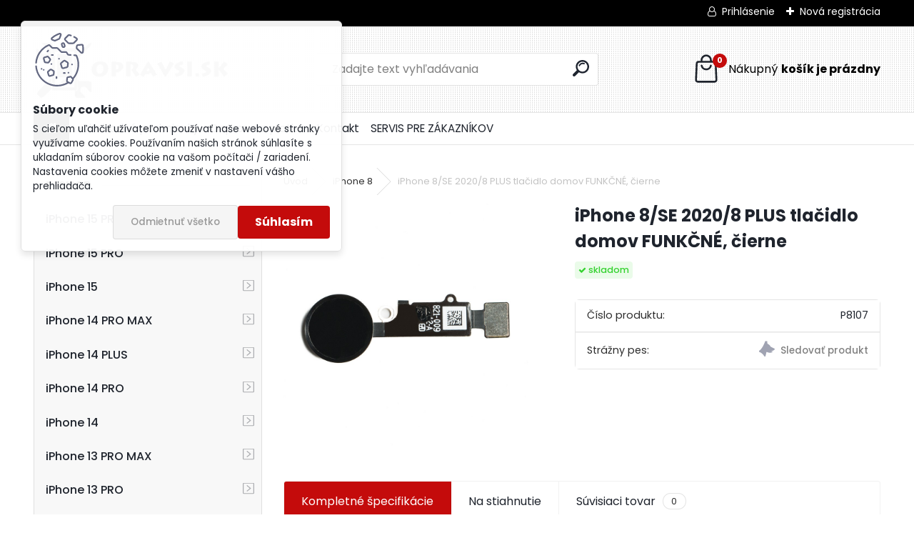

--- FILE ---
content_type: text/html; charset=utf-8
request_url: https://www.google.com/recaptcha/api2/anchor?ar=1&k=6LeO5hwUAAAAAPfnzli4LtoO-lAw1aGCeuQnfRai&co=aHR0cHM6Ly93d3cub3ByYXZzaS5zazo0NDM.&hl=en&v=PoyoqOPhxBO7pBk68S4YbpHZ&size=normal&anchor-ms=20000&execute-ms=30000&cb=ba1671ve81nx
body_size: 49389
content:
<!DOCTYPE HTML><html dir="ltr" lang="en"><head><meta http-equiv="Content-Type" content="text/html; charset=UTF-8">
<meta http-equiv="X-UA-Compatible" content="IE=edge">
<title>reCAPTCHA</title>
<style type="text/css">
/* cyrillic-ext */
@font-face {
  font-family: 'Roboto';
  font-style: normal;
  font-weight: 400;
  font-stretch: 100%;
  src: url(//fonts.gstatic.com/s/roboto/v48/KFO7CnqEu92Fr1ME7kSn66aGLdTylUAMa3GUBHMdazTgWw.woff2) format('woff2');
  unicode-range: U+0460-052F, U+1C80-1C8A, U+20B4, U+2DE0-2DFF, U+A640-A69F, U+FE2E-FE2F;
}
/* cyrillic */
@font-face {
  font-family: 'Roboto';
  font-style: normal;
  font-weight: 400;
  font-stretch: 100%;
  src: url(//fonts.gstatic.com/s/roboto/v48/KFO7CnqEu92Fr1ME7kSn66aGLdTylUAMa3iUBHMdazTgWw.woff2) format('woff2');
  unicode-range: U+0301, U+0400-045F, U+0490-0491, U+04B0-04B1, U+2116;
}
/* greek-ext */
@font-face {
  font-family: 'Roboto';
  font-style: normal;
  font-weight: 400;
  font-stretch: 100%;
  src: url(//fonts.gstatic.com/s/roboto/v48/KFO7CnqEu92Fr1ME7kSn66aGLdTylUAMa3CUBHMdazTgWw.woff2) format('woff2');
  unicode-range: U+1F00-1FFF;
}
/* greek */
@font-face {
  font-family: 'Roboto';
  font-style: normal;
  font-weight: 400;
  font-stretch: 100%;
  src: url(//fonts.gstatic.com/s/roboto/v48/KFO7CnqEu92Fr1ME7kSn66aGLdTylUAMa3-UBHMdazTgWw.woff2) format('woff2');
  unicode-range: U+0370-0377, U+037A-037F, U+0384-038A, U+038C, U+038E-03A1, U+03A3-03FF;
}
/* math */
@font-face {
  font-family: 'Roboto';
  font-style: normal;
  font-weight: 400;
  font-stretch: 100%;
  src: url(//fonts.gstatic.com/s/roboto/v48/KFO7CnqEu92Fr1ME7kSn66aGLdTylUAMawCUBHMdazTgWw.woff2) format('woff2');
  unicode-range: U+0302-0303, U+0305, U+0307-0308, U+0310, U+0312, U+0315, U+031A, U+0326-0327, U+032C, U+032F-0330, U+0332-0333, U+0338, U+033A, U+0346, U+034D, U+0391-03A1, U+03A3-03A9, U+03B1-03C9, U+03D1, U+03D5-03D6, U+03F0-03F1, U+03F4-03F5, U+2016-2017, U+2034-2038, U+203C, U+2040, U+2043, U+2047, U+2050, U+2057, U+205F, U+2070-2071, U+2074-208E, U+2090-209C, U+20D0-20DC, U+20E1, U+20E5-20EF, U+2100-2112, U+2114-2115, U+2117-2121, U+2123-214F, U+2190, U+2192, U+2194-21AE, U+21B0-21E5, U+21F1-21F2, U+21F4-2211, U+2213-2214, U+2216-22FF, U+2308-230B, U+2310, U+2319, U+231C-2321, U+2336-237A, U+237C, U+2395, U+239B-23B7, U+23D0, U+23DC-23E1, U+2474-2475, U+25AF, U+25B3, U+25B7, U+25BD, U+25C1, U+25CA, U+25CC, U+25FB, U+266D-266F, U+27C0-27FF, U+2900-2AFF, U+2B0E-2B11, U+2B30-2B4C, U+2BFE, U+3030, U+FF5B, U+FF5D, U+1D400-1D7FF, U+1EE00-1EEFF;
}
/* symbols */
@font-face {
  font-family: 'Roboto';
  font-style: normal;
  font-weight: 400;
  font-stretch: 100%;
  src: url(//fonts.gstatic.com/s/roboto/v48/KFO7CnqEu92Fr1ME7kSn66aGLdTylUAMaxKUBHMdazTgWw.woff2) format('woff2');
  unicode-range: U+0001-000C, U+000E-001F, U+007F-009F, U+20DD-20E0, U+20E2-20E4, U+2150-218F, U+2190, U+2192, U+2194-2199, U+21AF, U+21E6-21F0, U+21F3, U+2218-2219, U+2299, U+22C4-22C6, U+2300-243F, U+2440-244A, U+2460-24FF, U+25A0-27BF, U+2800-28FF, U+2921-2922, U+2981, U+29BF, U+29EB, U+2B00-2BFF, U+4DC0-4DFF, U+FFF9-FFFB, U+10140-1018E, U+10190-1019C, U+101A0, U+101D0-101FD, U+102E0-102FB, U+10E60-10E7E, U+1D2C0-1D2D3, U+1D2E0-1D37F, U+1F000-1F0FF, U+1F100-1F1AD, U+1F1E6-1F1FF, U+1F30D-1F30F, U+1F315, U+1F31C, U+1F31E, U+1F320-1F32C, U+1F336, U+1F378, U+1F37D, U+1F382, U+1F393-1F39F, U+1F3A7-1F3A8, U+1F3AC-1F3AF, U+1F3C2, U+1F3C4-1F3C6, U+1F3CA-1F3CE, U+1F3D4-1F3E0, U+1F3ED, U+1F3F1-1F3F3, U+1F3F5-1F3F7, U+1F408, U+1F415, U+1F41F, U+1F426, U+1F43F, U+1F441-1F442, U+1F444, U+1F446-1F449, U+1F44C-1F44E, U+1F453, U+1F46A, U+1F47D, U+1F4A3, U+1F4B0, U+1F4B3, U+1F4B9, U+1F4BB, U+1F4BF, U+1F4C8-1F4CB, U+1F4D6, U+1F4DA, U+1F4DF, U+1F4E3-1F4E6, U+1F4EA-1F4ED, U+1F4F7, U+1F4F9-1F4FB, U+1F4FD-1F4FE, U+1F503, U+1F507-1F50B, U+1F50D, U+1F512-1F513, U+1F53E-1F54A, U+1F54F-1F5FA, U+1F610, U+1F650-1F67F, U+1F687, U+1F68D, U+1F691, U+1F694, U+1F698, U+1F6AD, U+1F6B2, U+1F6B9-1F6BA, U+1F6BC, U+1F6C6-1F6CF, U+1F6D3-1F6D7, U+1F6E0-1F6EA, U+1F6F0-1F6F3, U+1F6F7-1F6FC, U+1F700-1F7FF, U+1F800-1F80B, U+1F810-1F847, U+1F850-1F859, U+1F860-1F887, U+1F890-1F8AD, U+1F8B0-1F8BB, U+1F8C0-1F8C1, U+1F900-1F90B, U+1F93B, U+1F946, U+1F984, U+1F996, U+1F9E9, U+1FA00-1FA6F, U+1FA70-1FA7C, U+1FA80-1FA89, U+1FA8F-1FAC6, U+1FACE-1FADC, U+1FADF-1FAE9, U+1FAF0-1FAF8, U+1FB00-1FBFF;
}
/* vietnamese */
@font-face {
  font-family: 'Roboto';
  font-style: normal;
  font-weight: 400;
  font-stretch: 100%;
  src: url(//fonts.gstatic.com/s/roboto/v48/KFO7CnqEu92Fr1ME7kSn66aGLdTylUAMa3OUBHMdazTgWw.woff2) format('woff2');
  unicode-range: U+0102-0103, U+0110-0111, U+0128-0129, U+0168-0169, U+01A0-01A1, U+01AF-01B0, U+0300-0301, U+0303-0304, U+0308-0309, U+0323, U+0329, U+1EA0-1EF9, U+20AB;
}
/* latin-ext */
@font-face {
  font-family: 'Roboto';
  font-style: normal;
  font-weight: 400;
  font-stretch: 100%;
  src: url(//fonts.gstatic.com/s/roboto/v48/KFO7CnqEu92Fr1ME7kSn66aGLdTylUAMa3KUBHMdazTgWw.woff2) format('woff2');
  unicode-range: U+0100-02BA, U+02BD-02C5, U+02C7-02CC, U+02CE-02D7, U+02DD-02FF, U+0304, U+0308, U+0329, U+1D00-1DBF, U+1E00-1E9F, U+1EF2-1EFF, U+2020, U+20A0-20AB, U+20AD-20C0, U+2113, U+2C60-2C7F, U+A720-A7FF;
}
/* latin */
@font-face {
  font-family: 'Roboto';
  font-style: normal;
  font-weight: 400;
  font-stretch: 100%;
  src: url(//fonts.gstatic.com/s/roboto/v48/KFO7CnqEu92Fr1ME7kSn66aGLdTylUAMa3yUBHMdazQ.woff2) format('woff2');
  unicode-range: U+0000-00FF, U+0131, U+0152-0153, U+02BB-02BC, U+02C6, U+02DA, U+02DC, U+0304, U+0308, U+0329, U+2000-206F, U+20AC, U+2122, U+2191, U+2193, U+2212, U+2215, U+FEFF, U+FFFD;
}
/* cyrillic-ext */
@font-face {
  font-family: 'Roboto';
  font-style: normal;
  font-weight: 500;
  font-stretch: 100%;
  src: url(//fonts.gstatic.com/s/roboto/v48/KFO7CnqEu92Fr1ME7kSn66aGLdTylUAMa3GUBHMdazTgWw.woff2) format('woff2');
  unicode-range: U+0460-052F, U+1C80-1C8A, U+20B4, U+2DE0-2DFF, U+A640-A69F, U+FE2E-FE2F;
}
/* cyrillic */
@font-face {
  font-family: 'Roboto';
  font-style: normal;
  font-weight: 500;
  font-stretch: 100%;
  src: url(//fonts.gstatic.com/s/roboto/v48/KFO7CnqEu92Fr1ME7kSn66aGLdTylUAMa3iUBHMdazTgWw.woff2) format('woff2');
  unicode-range: U+0301, U+0400-045F, U+0490-0491, U+04B0-04B1, U+2116;
}
/* greek-ext */
@font-face {
  font-family: 'Roboto';
  font-style: normal;
  font-weight: 500;
  font-stretch: 100%;
  src: url(//fonts.gstatic.com/s/roboto/v48/KFO7CnqEu92Fr1ME7kSn66aGLdTylUAMa3CUBHMdazTgWw.woff2) format('woff2');
  unicode-range: U+1F00-1FFF;
}
/* greek */
@font-face {
  font-family: 'Roboto';
  font-style: normal;
  font-weight: 500;
  font-stretch: 100%;
  src: url(//fonts.gstatic.com/s/roboto/v48/KFO7CnqEu92Fr1ME7kSn66aGLdTylUAMa3-UBHMdazTgWw.woff2) format('woff2');
  unicode-range: U+0370-0377, U+037A-037F, U+0384-038A, U+038C, U+038E-03A1, U+03A3-03FF;
}
/* math */
@font-face {
  font-family: 'Roboto';
  font-style: normal;
  font-weight: 500;
  font-stretch: 100%;
  src: url(//fonts.gstatic.com/s/roboto/v48/KFO7CnqEu92Fr1ME7kSn66aGLdTylUAMawCUBHMdazTgWw.woff2) format('woff2');
  unicode-range: U+0302-0303, U+0305, U+0307-0308, U+0310, U+0312, U+0315, U+031A, U+0326-0327, U+032C, U+032F-0330, U+0332-0333, U+0338, U+033A, U+0346, U+034D, U+0391-03A1, U+03A3-03A9, U+03B1-03C9, U+03D1, U+03D5-03D6, U+03F0-03F1, U+03F4-03F5, U+2016-2017, U+2034-2038, U+203C, U+2040, U+2043, U+2047, U+2050, U+2057, U+205F, U+2070-2071, U+2074-208E, U+2090-209C, U+20D0-20DC, U+20E1, U+20E5-20EF, U+2100-2112, U+2114-2115, U+2117-2121, U+2123-214F, U+2190, U+2192, U+2194-21AE, U+21B0-21E5, U+21F1-21F2, U+21F4-2211, U+2213-2214, U+2216-22FF, U+2308-230B, U+2310, U+2319, U+231C-2321, U+2336-237A, U+237C, U+2395, U+239B-23B7, U+23D0, U+23DC-23E1, U+2474-2475, U+25AF, U+25B3, U+25B7, U+25BD, U+25C1, U+25CA, U+25CC, U+25FB, U+266D-266F, U+27C0-27FF, U+2900-2AFF, U+2B0E-2B11, U+2B30-2B4C, U+2BFE, U+3030, U+FF5B, U+FF5D, U+1D400-1D7FF, U+1EE00-1EEFF;
}
/* symbols */
@font-face {
  font-family: 'Roboto';
  font-style: normal;
  font-weight: 500;
  font-stretch: 100%;
  src: url(//fonts.gstatic.com/s/roboto/v48/KFO7CnqEu92Fr1ME7kSn66aGLdTylUAMaxKUBHMdazTgWw.woff2) format('woff2');
  unicode-range: U+0001-000C, U+000E-001F, U+007F-009F, U+20DD-20E0, U+20E2-20E4, U+2150-218F, U+2190, U+2192, U+2194-2199, U+21AF, U+21E6-21F0, U+21F3, U+2218-2219, U+2299, U+22C4-22C6, U+2300-243F, U+2440-244A, U+2460-24FF, U+25A0-27BF, U+2800-28FF, U+2921-2922, U+2981, U+29BF, U+29EB, U+2B00-2BFF, U+4DC0-4DFF, U+FFF9-FFFB, U+10140-1018E, U+10190-1019C, U+101A0, U+101D0-101FD, U+102E0-102FB, U+10E60-10E7E, U+1D2C0-1D2D3, U+1D2E0-1D37F, U+1F000-1F0FF, U+1F100-1F1AD, U+1F1E6-1F1FF, U+1F30D-1F30F, U+1F315, U+1F31C, U+1F31E, U+1F320-1F32C, U+1F336, U+1F378, U+1F37D, U+1F382, U+1F393-1F39F, U+1F3A7-1F3A8, U+1F3AC-1F3AF, U+1F3C2, U+1F3C4-1F3C6, U+1F3CA-1F3CE, U+1F3D4-1F3E0, U+1F3ED, U+1F3F1-1F3F3, U+1F3F5-1F3F7, U+1F408, U+1F415, U+1F41F, U+1F426, U+1F43F, U+1F441-1F442, U+1F444, U+1F446-1F449, U+1F44C-1F44E, U+1F453, U+1F46A, U+1F47D, U+1F4A3, U+1F4B0, U+1F4B3, U+1F4B9, U+1F4BB, U+1F4BF, U+1F4C8-1F4CB, U+1F4D6, U+1F4DA, U+1F4DF, U+1F4E3-1F4E6, U+1F4EA-1F4ED, U+1F4F7, U+1F4F9-1F4FB, U+1F4FD-1F4FE, U+1F503, U+1F507-1F50B, U+1F50D, U+1F512-1F513, U+1F53E-1F54A, U+1F54F-1F5FA, U+1F610, U+1F650-1F67F, U+1F687, U+1F68D, U+1F691, U+1F694, U+1F698, U+1F6AD, U+1F6B2, U+1F6B9-1F6BA, U+1F6BC, U+1F6C6-1F6CF, U+1F6D3-1F6D7, U+1F6E0-1F6EA, U+1F6F0-1F6F3, U+1F6F7-1F6FC, U+1F700-1F7FF, U+1F800-1F80B, U+1F810-1F847, U+1F850-1F859, U+1F860-1F887, U+1F890-1F8AD, U+1F8B0-1F8BB, U+1F8C0-1F8C1, U+1F900-1F90B, U+1F93B, U+1F946, U+1F984, U+1F996, U+1F9E9, U+1FA00-1FA6F, U+1FA70-1FA7C, U+1FA80-1FA89, U+1FA8F-1FAC6, U+1FACE-1FADC, U+1FADF-1FAE9, U+1FAF0-1FAF8, U+1FB00-1FBFF;
}
/* vietnamese */
@font-face {
  font-family: 'Roboto';
  font-style: normal;
  font-weight: 500;
  font-stretch: 100%;
  src: url(//fonts.gstatic.com/s/roboto/v48/KFO7CnqEu92Fr1ME7kSn66aGLdTylUAMa3OUBHMdazTgWw.woff2) format('woff2');
  unicode-range: U+0102-0103, U+0110-0111, U+0128-0129, U+0168-0169, U+01A0-01A1, U+01AF-01B0, U+0300-0301, U+0303-0304, U+0308-0309, U+0323, U+0329, U+1EA0-1EF9, U+20AB;
}
/* latin-ext */
@font-face {
  font-family: 'Roboto';
  font-style: normal;
  font-weight: 500;
  font-stretch: 100%;
  src: url(//fonts.gstatic.com/s/roboto/v48/KFO7CnqEu92Fr1ME7kSn66aGLdTylUAMa3KUBHMdazTgWw.woff2) format('woff2');
  unicode-range: U+0100-02BA, U+02BD-02C5, U+02C7-02CC, U+02CE-02D7, U+02DD-02FF, U+0304, U+0308, U+0329, U+1D00-1DBF, U+1E00-1E9F, U+1EF2-1EFF, U+2020, U+20A0-20AB, U+20AD-20C0, U+2113, U+2C60-2C7F, U+A720-A7FF;
}
/* latin */
@font-face {
  font-family: 'Roboto';
  font-style: normal;
  font-weight: 500;
  font-stretch: 100%;
  src: url(//fonts.gstatic.com/s/roboto/v48/KFO7CnqEu92Fr1ME7kSn66aGLdTylUAMa3yUBHMdazQ.woff2) format('woff2');
  unicode-range: U+0000-00FF, U+0131, U+0152-0153, U+02BB-02BC, U+02C6, U+02DA, U+02DC, U+0304, U+0308, U+0329, U+2000-206F, U+20AC, U+2122, U+2191, U+2193, U+2212, U+2215, U+FEFF, U+FFFD;
}
/* cyrillic-ext */
@font-face {
  font-family: 'Roboto';
  font-style: normal;
  font-weight: 900;
  font-stretch: 100%;
  src: url(//fonts.gstatic.com/s/roboto/v48/KFO7CnqEu92Fr1ME7kSn66aGLdTylUAMa3GUBHMdazTgWw.woff2) format('woff2');
  unicode-range: U+0460-052F, U+1C80-1C8A, U+20B4, U+2DE0-2DFF, U+A640-A69F, U+FE2E-FE2F;
}
/* cyrillic */
@font-face {
  font-family: 'Roboto';
  font-style: normal;
  font-weight: 900;
  font-stretch: 100%;
  src: url(//fonts.gstatic.com/s/roboto/v48/KFO7CnqEu92Fr1ME7kSn66aGLdTylUAMa3iUBHMdazTgWw.woff2) format('woff2');
  unicode-range: U+0301, U+0400-045F, U+0490-0491, U+04B0-04B1, U+2116;
}
/* greek-ext */
@font-face {
  font-family: 'Roboto';
  font-style: normal;
  font-weight: 900;
  font-stretch: 100%;
  src: url(//fonts.gstatic.com/s/roboto/v48/KFO7CnqEu92Fr1ME7kSn66aGLdTylUAMa3CUBHMdazTgWw.woff2) format('woff2');
  unicode-range: U+1F00-1FFF;
}
/* greek */
@font-face {
  font-family: 'Roboto';
  font-style: normal;
  font-weight: 900;
  font-stretch: 100%;
  src: url(//fonts.gstatic.com/s/roboto/v48/KFO7CnqEu92Fr1ME7kSn66aGLdTylUAMa3-UBHMdazTgWw.woff2) format('woff2');
  unicode-range: U+0370-0377, U+037A-037F, U+0384-038A, U+038C, U+038E-03A1, U+03A3-03FF;
}
/* math */
@font-face {
  font-family: 'Roboto';
  font-style: normal;
  font-weight: 900;
  font-stretch: 100%;
  src: url(//fonts.gstatic.com/s/roboto/v48/KFO7CnqEu92Fr1ME7kSn66aGLdTylUAMawCUBHMdazTgWw.woff2) format('woff2');
  unicode-range: U+0302-0303, U+0305, U+0307-0308, U+0310, U+0312, U+0315, U+031A, U+0326-0327, U+032C, U+032F-0330, U+0332-0333, U+0338, U+033A, U+0346, U+034D, U+0391-03A1, U+03A3-03A9, U+03B1-03C9, U+03D1, U+03D5-03D6, U+03F0-03F1, U+03F4-03F5, U+2016-2017, U+2034-2038, U+203C, U+2040, U+2043, U+2047, U+2050, U+2057, U+205F, U+2070-2071, U+2074-208E, U+2090-209C, U+20D0-20DC, U+20E1, U+20E5-20EF, U+2100-2112, U+2114-2115, U+2117-2121, U+2123-214F, U+2190, U+2192, U+2194-21AE, U+21B0-21E5, U+21F1-21F2, U+21F4-2211, U+2213-2214, U+2216-22FF, U+2308-230B, U+2310, U+2319, U+231C-2321, U+2336-237A, U+237C, U+2395, U+239B-23B7, U+23D0, U+23DC-23E1, U+2474-2475, U+25AF, U+25B3, U+25B7, U+25BD, U+25C1, U+25CA, U+25CC, U+25FB, U+266D-266F, U+27C0-27FF, U+2900-2AFF, U+2B0E-2B11, U+2B30-2B4C, U+2BFE, U+3030, U+FF5B, U+FF5D, U+1D400-1D7FF, U+1EE00-1EEFF;
}
/* symbols */
@font-face {
  font-family: 'Roboto';
  font-style: normal;
  font-weight: 900;
  font-stretch: 100%;
  src: url(//fonts.gstatic.com/s/roboto/v48/KFO7CnqEu92Fr1ME7kSn66aGLdTylUAMaxKUBHMdazTgWw.woff2) format('woff2');
  unicode-range: U+0001-000C, U+000E-001F, U+007F-009F, U+20DD-20E0, U+20E2-20E4, U+2150-218F, U+2190, U+2192, U+2194-2199, U+21AF, U+21E6-21F0, U+21F3, U+2218-2219, U+2299, U+22C4-22C6, U+2300-243F, U+2440-244A, U+2460-24FF, U+25A0-27BF, U+2800-28FF, U+2921-2922, U+2981, U+29BF, U+29EB, U+2B00-2BFF, U+4DC0-4DFF, U+FFF9-FFFB, U+10140-1018E, U+10190-1019C, U+101A0, U+101D0-101FD, U+102E0-102FB, U+10E60-10E7E, U+1D2C0-1D2D3, U+1D2E0-1D37F, U+1F000-1F0FF, U+1F100-1F1AD, U+1F1E6-1F1FF, U+1F30D-1F30F, U+1F315, U+1F31C, U+1F31E, U+1F320-1F32C, U+1F336, U+1F378, U+1F37D, U+1F382, U+1F393-1F39F, U+1F3A7-1F3A8, U+1F3AC-1F3AF, U+1F3C2, U+1F3C4-1F3C6, U+1F3CA-1F3CE, U+1F3D4-1F3E0, U+1F3ED, U+1F3F1-1F3F3, U+1F3F5-1F3F7, U+1F408, U+1F415, U+1F41F, U+1F426, U+1F43F, U+1F441-1F442, U+1F444, U+1F446-1F449, U+1F44C-1F44E, U+1F453, U+1F46A, U+1F47D, U+1F4A3, U+1F4B0, U+1F4B3, U+1F4B9, U+1F4BB, U+1F4BF, U+1F4C8-1F4CB, U+1F4D6, U+1F4DA, U+1F4DF, U+1F4E3-1F4E6, U+1F4EA-1F4ED, U+1F4F7, U+1F4F9-1F4FB, U+1F4FD-1F4FE, U+1F503, U+1F507-1F50B, U+1F50D, U+1F512-1F513, U+1F53E-1F54A, U+1F54F-1F5FA, U+1F610, U+1F650-1F67F, U+1F687, U+1F68D, U+1F691, U+1F694, U+1F698, U+1F6AD, U+1F6B2, U+1F6B9-1F6BA, U+1F6BC, U+1F6C6-1F6CF, U+1F6D3-1F6D7, U+1F6E0-1F6EA, U+1F6F0-1F6F3, U+1F6F7-1F6FC, U+1F700-1F7FF, U+1F800-1F80B, U+1F810-1F847, U+1F850-1F859, U+1F860-1F887, U+1F890-1F8AD, U+1F8B0-1F8BB, U+1F8C0-1F8C1, U+1F900-1F90B, U+1F93B, U+1F946, U+1F984, U+1F996, U+1F9E9, U+1FA00-1FA6F, U+1FA70-1FA7C, U+1FA80-1FA89, U+1FA8F-1FAC6, U+1FACE-1FADC, U+1FADF-1FAE9, U+1FAF0-1FAF8, U+1FB00-1FBFF;
}
/* vietnamese */
@font-face {
  font-family: 'Roboto';
  font-style: normal;
  font-weight: 900;
  font-stretch: 100%;
  src: url(//fonts.gstatic.com/s/roboto/v48/KFO7CnqEu92Fr1ME7kSn66aGLdTylUAMa3OUBHMdazTgWw.woff2) format('woff2');
  unicode-range: U+0102-0103, U+0110-0111, U+0128-0129, U+0168-0169, U+01A0-01A1, U+01AF-01B0, U+0300-0301, U+0303-0304, U+0308-0309, U+0323, U+0329, U+1EA0-1EF9, U+20AB;
}
/* latin-ext */
@font-face {
  font-family: 'Roboto';
  font-style: normal;
  font-weight: 900;
  font-stretch: 100%;
  src: url(//fonts.gstatic.com/s/roboto/v48/KFO7CnqEu92Fr1ME7kSn66aGLdTylUAMa3KUBHMdazTgWw.woff2) format('woff2');
  unicode-range: U+0100-02BA, U+02BD-02C5, U+02C7-02CC, U+02CE-02D7, U+02DD-02FF, U+0304, U+0308, U+0329, U+1D00-1DBF, U+1E00-1E9F, U+1EF2-1EFF, U+2020, U+20A0-20AB, U+20AD-20C0, U+2113, U+2C60-2C7F, U+A720-A7FF;
}
/* latin */
@font-face {
  font-family: 'Roboto';
  font-style: normal;
  font-weight: 900;
  font-stretch: 100%;
  src: url(//fonts.gstatic.com/s/roboto/v48/KFO7CnqEu92Fr1ME7kSn66aGLdTylUAMa3yUBHMdazQ.woff2) format('woff2');
  unicode-range: U+0000-00FF, U+0131, U+0152-0153, U+02BB-02BC, U+02C6, U+02DA, U+02DC, U+0304, U+0308, U+0329, U+2000-206F, U+20AC, U+2122, U+2191, U+2193, U+2212, U+2215, U+FEFF, U+FFFD;
}

</style>
<link rel="stylesheet" type="text/css" href="https://www.gstatic.com/recaptcha/releases/PoyoqOPhxBO7pBk68S4YbpHZ/styles__ltr.css">
<script nonce="Ydk8qvvYYa4kea3BgprA0w" type="text/javascript">window['__recaptcha_api'] = 'https://www.google.com/recaptcha/api2/';</script>
<script type="text/javascript" src="https://www.gstatic.com/recaptcha/releases/PoyoqOPhxBO7pBk68S4YbpHZ/recaptcha__en.js" nonce="Ydk8qvvYYa4kea3BgprA0w">
      
    </script></head>
<body><div id="rc-anchor-alert" class="rc-anchor-alert"></div>
<input type="hidden" id="recaptcha-token" value="[base64]">
<script type="text/javascript" nonce="Ydk8qvvYYa4kea3BgprA0w">
      recaptcha.anchor.Main.init("[\x22ainput\x22,[\x22bgdata\x22,\x22\x22,\[base64]/[base64]/[base64]/[base64]/cjw8ejpyPj4+eil9Y2F0Y2gobCl7dGhyb3cgbDt9fSxIPWZ1bmN0aW9uKHcsdCx6KXtpZih3PT0xOTR8fHc9PTIwOCl0LnZbd10/dC52W3ddLmNvbmNhdCh6KTp0LnZbd109b2Yoeix0KTtlbHNle2lmKHQuYkImJnchPTMxNylyZXR1cm47dz09NjZ8fHc9PTEyMnx8dz09NDcwfHx3PT00NHx8dz09NDE2fHx3PT0zOTd8fHc9PTQyMXx8dz09Njh8fHc9PTcwfHx3PT0xODQ/[base64]/[base64]/[base64]/bmV3IGRbVl0oSlswXSk6cD09Mj9uZXcgZFtWXShKWzBdLEpbMV0pOnA9PTM/bmV3IGRbVl0oSlswXSxKWzFdLEpbMl0pOnA9PTQ/[base64]/[base64]/[base64]/[base64]\x22,\[base64]\x22,\[base64]/FcOCGV7CpH7DmVQXGMKXDhsdw7tuLitbFsObwpXCtcKFb8Kqw5vDt3AEwqQYwojClhnDgsOEwppiwqvDnwzDgxDDrFl8Q8OwP0rCrQ7Djz/CjsO0w7ghw4DCtcOWOhvDriVMw7NCS8KVLWLDuz0rRXTDm8KTZ0xQwoFSw4tzwqUfwpVkS8KSFMOMw4gdwpQqLMKvbMOVwpA/w6HDt191wpxdwpvDicKkw7DCrDt7w4DCrcOJPcKSw5nCt8OJw6YdSik9MsOFUsOvEh0TwoQ9J8O0wqHDvDsqCTDCs8K4wqBYJMKkclLDkcKKHH5ewqx7w6HDtFTChmxkFhrCscKKNcKKwqYGdARCCx4uUMKqw7lbGsOhLcKJYxZaw77DqMK/wrYIP3TCrh/[base64]/CnD7CvsKuKxbDuzPDs31yw4/DgQkAwpkvw4zDqWfDs19WRFPCqEgOwpTDimnDu8OGe2rDiXRIwr5sKUnClMKgw65dw5DCmBYgOj8Jwok/e8ONEVvCnsO2w7I4dsKAFMKEw78ewrptwrdew6bCvsK5TjfCqSTCo8OuTMKMw78fw6TCksOFw7vDpxjChVLDpy0uOcKHwo4lwo4iw6dCcMOnc8O4wp/DtsObQh/CtF/Di8Opw5HCgmbCocKewoJFwqVhwoshwotqScOBU0TCmMOta35tNMK1w5hif1Mcw5EwwqLDlm9de8O3wrw7w5d6N8ORVcKGwqnDgsK0Vn/CpyzCpV7DhcOoEsKQwoETGh7CshTCr8OVwobCpsKAw4zCrn7ClMO2wp3Dg8OFwoLCq8OoPcKZYEAeDCPCpcOiw6/DrRJDSgxSPcOCPRQwwovDhzLDp8OmwpjDp8OZw7zDvhPDqgEQw7XCvjLDl0sow7rCjMKKQ8Ktw4LDmcOiw5EOwoVSw4HCi0kFw4lCw4d3e8KRwrLDpMOIKMK+wrPCtwnCscKswq/CmMK/[base64]/CrAPDusKwDjXCtMKvwpzCucKsfcOUw43DlcODw4vCuWbDkGocwpDCkMKGwrs3w7JmwrDCjMKKw4wMZcO3GcOef8KSw7PDvVUOTGsAw6nCmTB+wpfCt8Oww75OGcOXw7N3w6vCisK4woJ8wqIrGAdBHsK/w593wpNTdH/Dq8KrDDUHw5E3JUbCj8O3wo1NfMOdwrbDm2gPwqVaw5/CvmXDiE1Iw67DohsULkhTMzYyUMK2woY0wq4accOaw7UkwqpHfybCj8KBw4V3w7RCIcOew6/[base64]/CgsK/wr3CssO+ESjDmcOIwpRIwpNvwrE7woUkYcOTRcOCw4sxw6kkOh/CqjvCtMKtasOPaFUgwpQTbMKvcRnCqBwuQ8OBBcKbVcKpT8OFw5/CsMOvwrPCjMK4DMOfa8KOw6/[base64]/ChQXCuA3DkD5cwr8cw7YJwp/DvsKJw7PCm8OQLn/Dm8Ocf2spw45fwrB1wqx9w48zGFh3w63DoMOiw43CncK7wplLSWRZwqZmV1DClcOTwqnCgMKiwqwrw4A+OXpyDhF1bXRHw6BlwrPCv8KwwqPCiizDrMKWw43DlV9jw7hRw6Vbw7vDrQ7DhMKhw4/CusODw4LCsS8qZcKcesKjwoNZQcKxwpPDhcOtE8OFcsKxwo/Cr1Mlw7l6w6/DucKqDMOXOkzCrcO/wpd2w53DlMOaw5/DkkU2w5jDvMOFw6YMwoPCmVZHwq5+LcOcwozDtcK3AT7DqsOowqBGS8OdasOVwqHDqVLClR5hwofDuGhaw5hdLcKqwoo2NsKUR8OrDW1uw6xVZcOmesKSGMK6VsKifsKgRANhwpxkwqLCr8O+w6/CncOIDcOsX8KCZcK8woPDqygeMMK2HsKsG8KMwowww4vDh1LCrRZ2wqtZfnfDrnhedkXChcK8w5Y/wroUPMOtQ8K5w63ChcK3EGzCssOfVMOdcgcbU8OJR2ZSQMO2w44pw6HDgBjDtwbDvA1PGEIoScOewo3DscKYUVzDpsKCFMOAG8OZwozDm1IPTSx2wr3DrsOzwq9+w4bDvk7CkwjDpHk+wrTCsn3Dsx7Ch1siw7QPKVlmwq/[base64]/DrMKgw4LCrUDDszcqwqrDhAnDrgo+GnJVXEgAwrt8S8Ocwr9Xwr80wpXDiRrCtCxwW3RFw53Ci8KIKS98w5nDnsKtw7HDuMO0MR3DqMKFE3LDvSzDnEnCqcOCw5/DrnB8wrwZD09oHsOBKWjDg1wFaWvDnsKawrvDkcK/djvDnMOAw6kGJMKYw6PDhsOlw7zCscKWdcO7woxaw4Y7woDCvMKWwpDDp8OGwq3DtsKCwrvCv15GKTvCksOaZMKoJ29Hwp1mwqPCvMK5w57DhRDCpcKFwo/[base64]/DsxRPw7xtNnvCsQXCmMK7LXJ8w7koZ8KvwoQyRcKRw5NOOFPCuUHCvB5mwpXCrMKmw6oAw55zNgPDqcOew5rDgxI3wonCsBDDkcO1A0Rdw4ZsL8OOw65WVMOPacKwfcKgwq/[base64]/[base64]/ChlvCjMOJw7MywpRRL8O5OwvCnB1ywpLDn8OkwovCjnPDgGFHK8KER8KCJsK/esKeBUfCsCIrAh8oVk3Dli14woLDjsOpRsOlw7MPe8OjM8KpFsK9cXRsXRx4LAfDglchwpxtw4nDrl92ccKewpPDkcOLHMK7w4p1WBI3G8K4wrTCqxrDoW3Cq8OXe1Fhwr4TwoRHSsKzMBLDlcOSw6zCsQzCv2JYw4PDj1vDpR/Cngdpwo/DqMO6woklw6tPTcOSLyDCl8KMBMKrwrnDuhlawq/CusKcAxk+XMOjGDcKacKHZDbDu8KDw7HCr2NKZUkiwoDCq8Kaw5Fqwp7CnUzCszk8wq7CnlUTwoYEF2YOamvDkMKpw7/Dq8Otw7RuHXLCsQNMw4p0FsK2MMKzw5bCm1cuairDj3jCpVw/w5wZw77DnQ5+VUVRKsKLw5NEw5VGwqkaw5TDnzvDpyXCpcKRwonDmjkNTcK/wrXDvxl+bMOIw6bDjMK7w7TDikfCnEl8eMOoDcK1FcOTw5/[base64]/w4Y9OxHCp0wkwqU6w7jDtcKYH1XCl0PDt8OeFMK/YsOxwr4aWMOSPsK0dlbDvSdwB8O3wrzCuQc9w43Dm8O0eMKlXsKYL35Tw44uw45zw5MnGSMeWHbClgLCqcOHLQYww5TClMOOwqDCnRBXw74kwojDshTDoDwKwo/CqMOoIMOcEcKIw7RqOcK3wrA1wp/Ch8K0cDRIYcKwBMOkw5fDk142w5M/wprDrmrChndEUcK1w5RgwpswI1vDocO8cmrDoXZwPMKcDlzDgWfCuVHDnxZkFsKpBMKHw7PDsMKWw5PDgMKVG8Kgw5XCjh7Dim/DmnYmwqx9wpNGw4t2PcOUw4DDkMOIX8Kawo7CrBXDo8KPXcOuwpbCgMOTw5DCh8Kaw6cIwosPw5xlZivCnDTDtl8nfcOWWsKqW8KBw57ChxxIw4YKUE/Dkkdcw69EUx/CncKow53Dl8K8wpHDtTVvw5/CrMOBPsOGwo52w4Yxa8KFw7dxIMKywqPDpFjDjMK1w5DCmDwFPcKSwqRjNDLDksK1IEbDosO9Ml9tX37DhV/CnHRow7cjdsOaYcOrw7LDisKfJ3fCp8KawrfDosOhw590w4YGasK3wp7Dh8K/[base64]/TcK6OSomZVhbfMOjf8Ofw79fw5fDgcKIwrHCusKRw57CpnZUVyQ8AxtVdxo/w4XCj8KCP8O1dDjCtUvDsMOYw7XDkEnDu8K9wqF1Dl/DqCFvwoN0LMO7w7kowoV4Y3LDjMKDB8OzwotlWBghw6LCg8OPOC7CksO1w7/DhQnDg8KZGS5Tw7dgw78wVMKSwrJVQnDCgzhCwqoyb8OcJnzCvTXDtxXCjwEZCsKsNcOQLMKvIcKHNsKbw4hVFCxdEwfCjsO4SCvDsMK1w7nDoS/[base64]/[base64]/CtcKlOcONLkJyLMKXYsOFwpLDqCHCtsOeKMKACxDCpcKLwoLDqMOuLBDCqcOqfsKxwoRDwqrCqsOMwpTCo8OKYnDCmkXCvcKEw7c9wqjCoMKqGBAKC29iwqnCoAhmEDXComUtwr/Ds8Kcw58aT8O1w6BYw5B3wpsYRwTCjMKrwpZWU8KTwpEOfcKfw7hPwq7CiApKEMKowoHCsMOzw7BZwqvDoTbDmnlbVAk5dRbCu8KDwpQZfEg/w6vClMKyw67CoULCrcOwBF0CwrXDnUQSGsKuwoDDpcOuXcODKsOBwqvDkldVPXbDkBvDrsOKw6bDllzCscOUKDnCjsKuwog/RVHCtnHDpSHDqzfDpQ17w6zDn05bbx85YMKsRjY0dQDCrMKgb3kkQMOsUsOLwosCw6RhSsKaIFs6wq7Dt8KBChHDqcK+ccKxw7J/[base64]/DjEDDlG/DhWrCkwnDgEXDgzsoXUbDhzkGZQxxGsKHXx7DhcO5wrjDpMKcwrBtwp4zwq3DpkvCpz5uUMKDKw4EdQDCjsO6AB/[base64]/CoMKeDxh6ccOhScKKQcOtwojClcOXwo4sXMOwC8KXw4AbOhDCiMKaSQHDqQJtw6Eow4pvPkHCrHVXwrAVZz3CsjvCgsODwrABw6V+D8KkIMKUd8OPa8OcwojDgcK7w5nCs0Aow4EGChlkdydGG8OUa8OeMMOTesO2YRgqwrYdwpPCjMK/BsKnVsKTwoIAPMOZwrAvw6vCqMOcw7p6wrYVwqTDrR0/YQvDusOOX8KQwrPDvMKNGcK6esOtDUrDqMK5w5/CgBRmwqjDmsKpE8Oqw5w2CsOewoHCvHJaAgJOw7U1ED3DpQU/w4zCisO8w4M0woHDqcKTwrLCpsKiOlbCplHCljnDq8Ksw5doSMK4BcK9wrFnYBrDm1nCo2AUwohfFxTCsMKIw6bDlTsDBhNDwoljwop8woIgFGTDoFrDlUZswrRYw6Unwoldw4jDqyTDjMK9w6DDjcOwK2Ngw6/CgB/Dl8OVwr3CrhrCmEo1Z3lPw7fCrTTDnBxIAMOZUcORw5sfGsOKwpnCsMKSM8OUAAlnEQpfTMK6NMOKwqlZPx7CtcKrwqlxLDInwp0qTRPDk0jCk2tmw7vDiMKkTyDChxwHZcODBcOSw6XDuAMaw7tpw4DCkx1LBcO4wqnCq8OTwozDhsKZwod9eMKfwqIZwo/DlRIlUmV7V8K/[base64]/DlsOawqrDh8O/w6/CrMK7CMOPw4jDhRzCvcONwp80ecKOB1Jrwr7CusKsw5vCoiDDqGQUw5XDoUwXw5Z6w73DmcOCawnCgsOrwo1VwpXCo1YEezrCqWzCs8KDwqzCvcKnNMKbw6NIMMKaw7bCk8OQfQ3DhHHCu2gQwr/CgQ7CpsKDJy1NBWLCkMOAZMKjfgrCviPCvMOJwrNPwqXCiyvDlmZvw43Dh2TCmBzDh8OPdsKzwr7Dmx04OmvDokMpBsORRsOsTwhzDDrCoGNHRmDCoQEkw4JcwoXCg8OeScOdw4PCtsOFw4/DoVp4IcKAfkXCkQQzw6TCjcKaSl0CdcKew6I+w6AYLy/DgsKQQsKtUBzCjELDsMKAwodINlQcAQ4ww5Vcw7ttwoPDn8OYwp7DiwjCiyd1aMKCw6AGAgPCmsOCwoZXe3RzwpY2XsKbdAbCmQwfw5/DlinDom8ZJzIvHB7Ctw9ywpnCq8K0LT5WAMKywpxKWsKUw6LDuU4bJDIsfsOIMcKYwrnDocKUwpEiw6jCnw7CucKfw4g4w7FcwrEaGD/CqGAKw5vDrXTDicKGfcKCwqkBwpLCncKxbsOQSMKAwq8/[base64]/LsK+wqp0w67CqcK2w5zCmmzCjEo5ChMOPnJZDMKrOQYiw5fCrcKdUCkTHcKrHwJdw7bDqsOgwqE2w6jCv1HCqznCn8KkQT/DpGl6FFZRel4Pw5RXw4nDqnTDusOYwr3CvAwJwqTCmBwRw57Cl3YDDi3CpVPDhsKiw7snw73CscOpw7HDs8KWw65ycBIQOsKDHyc0w4/Cm8KRM8KTJMORAcKUw6PCozM+I8O9UMOlwqhjw6bDoBzDrUjDkMO/[base64]/CvFIDegHCucKJw6jDgsOocgzDn33Cv1nDpC7Dg8KMXMO/V8OZwpgREsKCw74jdcO3wrFsW8O5w7YzIi90LznCjMORTi/[base64]/[base64]/DkwUTwpvDq8KmUQPDi8O2A8OSJSEpPVnCunJqwprDmcODWsO/[base64]/[base64]/[base64]/CscOHZsKBc8KpGkUWw4pqwqMFI8Oow5/[base64]/[base64]/CusO9w64OesOzw4nDnwfClj5hwqAuwoQkRsKgU8OXIxvDrQNpLMO/w4rDocKlw7TDr8OYw5bDjzLCtTzCgMKjwq3CpsKBw7TChzPDmMKeN8K5Q1LDrMOZwqLDmsO8w7fCusO4wr0/bsKSw6h+TRV3wocvwrkYOsKqwpHCqnfDkcK9wpfDjMO/P2Rlwo02woTCtMKRwoMyMsKYBXrDs8Onw6HCocOjw53DkxPDoAfCpsOGwpLDqsONwqcPwqpbNcOLwrInwrd/R8OxwoUWBcK0w4Z6a8Kfwoh7w6dxw5bCkQXDtg3CkGrCq8O5acKZw45mwq3Ds8O/[base64]/Dj07DljtHw4fDnRwpGcKJeEPDkzfDosKFw4MiFjVKw5AnJcOQUsONBGQQayfCkD3CqsOVGsO+DMONWVvCpcKdT8OkZmvCuwrCl8KUBsOewpjDqD1OZh8pwpDDs8Khw4vDjsOqw6PCnMKkQzRtwqDDii/DkcOzwpYDU2LCj8OiYhp/wpHDksK4w6okw5LDqhUEw4oAwodFa0HDqDUbwrbDvMOfB8K4w6BqOhNCFzfDiMKDN3nCosOvHnxHwqbCjSNDw5vCm8KRTsOOw5/CpcOUXEwAE8OEw6wYZMOSSHklMsOMw6DDksOCw6rCtsK/MMKdwpsjJsK/wpXCpErDqsOkeDfDthgDwoNHwqXDtsOGwo9lEmnDpsKEA00oYV5ZwqTCmUttw6DDsMKiWMO6SGpdw6ZFAMKjw6/DicOYwp/CosK6Q3x4WxxhKiQAw6PDiQRxWMOzw4Mwwp95Z8KFOsKvZ8K6w4DDm8O5DMKxwqfClcKWw4wow78zw5Y+bsKTQDYwwrPCisKXw7HCh8OswoLCokPDvCrCg8OSw6BVw4nCs8OZaMO5wrYmb8KAw6LCmjhlCMO9wpRxw70/w4nDlcKZwo1YI8KvCcKwwq3DlwXCrDTDsCFDVS4UGHbCksKZHsOtNXdEMkLDqA19Ng80w48ALHzDhio4ICfCtAFvwp9swq4vPMOuQ8Oxwo7Dh8KoccOiw50DFXUWXcKewqnDq8OvwqdCwpcyw5zDs8KiYMOEwoFGacKmwqAfw5/Cj8Oww6oTLcK0KMKgecOfw7gAw5E1w5plw4/DlHcdw7jDucOcw6p5KcKODDnCscK0cyfCjnzDucO9woHDoAkEw6/Cg8O5Y8OtfMO4woQvAVNRw6vDlsOpw4lKcEXDtMOWwpjCiFkqw6LDh8ONSl7DkMOfDCjCkcO3KTTCkVYEwrTCmGDDnHd0w6dgaMKJAG9ZwqPCpsKhw4DCr8KUw4HCr05EKMKkw7vCq8KTcWh5w4PDtSR2w6/DoGd2w5jDksOqAk3DuU/Ct8OKA09LwpXCqsOXw45wwozDmMKPwrVQw6fCk8KaJGJYdDJxG8K6w53DhU4ew5o/P3rDrcKgZMOcHMOXdQR1wrfDsAF4wpzClDDDoMOOwq9qecOxw7kkOMOnVcOMw4knw5nCkcKTdDXDlcKHw5HDqMKBw6vCncKFdwU3w4YiflXDuMKXwpPChsOlwpXCgsO+w5bCiibCmkZRwpDDvcKjBgBLcyXDlgN/woHDg8KxwoTDsWrCusK7w5J3w53CicK2w4dHU8Oswr3Cjx/DuDfDjmpacR3CqGpiaig/wpp4c8O0eBgKek/DuMKbw4RUw49GwovDq1nDvjvDtMKHw6XCm8KPwqIRDsOKZMO7CGZZEsOlw6HCpSEVbg/Ci8OZBF/[base64]/w6Ufw4wwGhZLWB0PC8KENcO/w6nDosKbwpzDqFbDmcOhM8KfLcKHGsKzwpHDj8KLw5TCmzDCkRgcNUldS1/DgcKaYMOfLMKRCsKTwpYgCntcSEfCsxnCjXZYwp3Dn21gfMOQw6HDo8KpwpBBw7VywqLDhcOOwrvDn8OjDsKLw43DusOWwrIjRi7CkMK0w5XCicOBbkzCr8OHwobDmsOffizDrxl/wqFJAsO/wpvDtS0Yw7x8VcK/aSE/H29cwoXCh0QlEMKUc8K/HjMbQ1sSPMONw4TCgcKZX8KXI2hFN2TCvgwdcznCi8KGw5LCl1bDkyLDv8OcwrDCuz3CnxzCvMKSS8K1MMKjwonCqsOmGsKXZ8OdwoXCkizCnE/DgVksw4zCrsOtLS9cwq3DlkFKw58iw6dCw7ZuEmEZw7RWw6lpDhdiUVjDmVvDhMOJfiJrwrpbSQfCukAJWsKkEsO3w4/CqGjCkMOjwqzDhcOXe8OkYh3CpTBtw5XDqlXDpcO0w6oOwofDmcKlI0DDnxcpw4jDjQxlOjnDq8OmwqEowp3DhxZiJMKbw4JKwrfDicKEw4/DsXgCw6/CrMOjwpJXw6EHMcOSw7/Cr8KGCsOSDMKrwqvCosKkw5Nvw6PCkcKjw4FjJsKUY8OHdsOfwqvCoR3CrMOzcH/Dig7Ctw8JwobCjMO3BsOHwq5gwo4WYwU3w4sYG8Kaw5UTIWFzwp83wqLDjkjCjMKZOWIfw4DCujVqPMOhwqDDssOpwr3CunzCssKMQzJlwqjDvnFxHsOwwoFdwo/[base64]/Dtm9+PznDosOYw7HCi8OWHMOZw6jClSIuw51GYVAsLXLDv8Ood8Kgw5lbw7bCqD/DkWbDimNVfsObancjNgB8VcKtBsO8w57DvxzChcKRw5ZGwonDgCLDpsObQsKRLsOOKFJzfn4mwqA3Yk/DtMKwTkg1w4vDqiJKR8OoIFDDiQvDmVkGDMOWFR/Dt8OJwp7Co1cQwrTDgBVRY8OML38eXkDCg8KDwrAXdT7DtsKrw6/[base64]/woowVsOhw6bClG/Dq8OLd8O/woLCkSFzMjfDvMOswqrCi0TDuUsEw71lO3HCgMOjwowSEMOxIMKTX0NRw6PDmV4fw4RiZVHDscOcBHRkwpFRw5rCk8KIw5EfwprCtcOEVMKEw7kRfjdyFwtpSsOHMcOHwpQbwrMuw6RNIsOfMzRiJhA0w7nDuhzDnMOhVQ8nckUkw5PChm1dY2ZlMH/Ck3jCsjBoXFIJwqnDtF3CuhFse38Sd1A1HMKew5UwZlTCmsKGwpQDwpggW8OHO8KNFTlIBsODwrRdwokMw7vCrcOMWMKUF2PDqcOOKsKxwpzCojlUwobCrGfCjwzClcO0w4/[base64]/DtSzCt8Omw6jCjiI6SsOoNTLCoQYow51rUn5SwrnCg3hew5fCmcOHw4B1fMK/wq/[base64]/CpA3ClVTDlBUCwpXDsMKnw598dADDmT7CnsOFw5N5w6TCosK2w4rCpxvDvcOSwrTCtcOpwqgWCT3Chn/DviNYEEbCvxgVw4sww6XCgGTCm2LCkcKrwqjCgwMuworCk8KbwrkaRsOZwp1PCU7Dsl0OZMKSw5Ytw5jCscO3worDtMOtAALCmsKiwr/[base64]/DqsOdwqbDrnkfw7bCmHPDk8K2I2fCrcOaAMOXw50fA2/CgVYDRVXDkMKhesOJwpA3wrlqARFkw4/CjcKVJ8KDwqRYw5bCocKcfMK4Xnwswqg6Q8KKwqDCtzXCosO6acOtUX7CpFh6LMOGwrcOw6bCncOmAU9lEVIYwrJawrNxIcKNw5JAwpDCkW5xwr/CvGl1wqfCsAd0ScODw4jCjsKmw7LDuSB2NEnCgsOmDjVIWcKiGj3CmHnDoMK/RGrCgnMHDVzCpDzCiMO/[base64]/Di1dnwqrDpkvCsXHDicKaDMKlIsORw71pSX/CmsKJEAvDmMO0wr3Cj03Dp3VLwrbDuRZVwr3DohXCicOqw65Nw43DkMOgw5YZwpYew7p9w5EbEcKlFMOeMmXDr8KYEAU9O8KrwpUJw7XDmzjCtgZpw4nCmcObwoB3K8KhIVTDicOTCsKBUy7CogfDi8K/SXh2JTjDmcKEWkHCmsOqwpXDnw3CpRzDrsKGwqhCARMoBsOvX1wBw5kMwrhDEMKNw5t4eiXDuMO8w6DCqsKFYcOiwq93cirCn1/CrcKqdMOIw5/DrMO9wrvCmsOMw6jClE5Fw4kbdFrCijhhe27DiAvCvsK+w7TDtlIRwpBew5oFwoUxSsOWUcKKBn7DrcK6w5s9LBQMOcOYNDJ8ZMK6wqscWsOKNsKGb8KCJRPCnHt8K8K3w5hJwpvDscKJwqjDmcKvaiEtwq5YPsOswqLDiMK3LMKiJsKmw7J5w6lswp/DnHnCuMK1D0Y/a3XDhU7CjnIORXgsWGbCkR/Dj1bDu8OjdDAVbsKnwqHDilHDtiPCv8KgwpLCpcOVw494w5J4MVHDmkXDuSXDvhDChF3ChMOEIcK/[base64]/wp4XwrLCs23CtTRGw4Iywo/DkwHDrsKDZ8KFw7jCgHROwq3DlWZgbcKAQ04+w7tZw5oKw61EwrlyZcODDcO9c8OoScOCPsKHw6vDnAnCnHnClcKdw5jDkcOXLV7DrU0bwq3CssO8wo/CpcK9SyVuwoh4wo7DgTt+GsONw6vDlU0rwrdCw6ICeMOSwrnDgksNUm1mLsKKAcOjwqwkPsKrRXrDosKoOsONM8OnwrEAZsO1bsKzw6hiZzvCmwHDsRM3w4tPVX7DscK/[base64]/[base64]/CpFfCncKXw7fDqsOGTww/ZsOgWRvCmMKcwptCwr7CocOsEMKFwqDCtcOwwqQmYcKyw60iYRPDtC8KXsKdw4vDr8OBw4YuQVHDuyHDscOhBE3DqxxfaMKtLEnDr8ObW8OcMMO5woZ/J8Ovw7HCosOIwpPDhmxEai/DgwcLw5JSw5lDasOlwqfCtcKKw7g7w6LClwwvw6LCgcKLwprDs2QLwodTwrdcFcK/w4XCm3vCgk7CocOGecK2w53Dq8KtKsOnwrXCp8OUwqc9wrttZULDl8KhPj19wpLCmsKRwo/CtMKVwphLwoHDh8OFw7gnw6DCssKrwp/ClcO3bD0cVjfDp8KBGsK0UDTDrSMbPkTCtS95w4DCvgHDkMOJwoAHw7sZZGR0ZsKpw7ISBn1ywoTCoiwHwonDgsOxUhtuwqkbw7TCpcKKBMOmwrbCiX0FwpjDrcO5AS7Cl8K6w4TDpC0nLwt/w7xPU8KJdh/[base64]/ZMKQFw0qwolOw7PDkxZewqgUwrA/WAPCq8KmwqBhH8KWwqTCvjlKasO5w7bDsHbCiiwNw6wAwpIzC8KKU2QOwoDDqcOqHEZWw7Uww5XDghNcw4fCkAZBcCXDsRIaecKrw7TDnVxCKsObLEgaT8OPCCk0woLCpcKPBBvDlcO4wo7CglE+woDDuMO0w68Uw7HDssO4O8OLGAJxwonChXvDhlMvwqDCkRJpwo/DjsKCe3obLMOmBB9OUVjCusK7ZcKUw67DqMODWGtswo8+CMKqfMO0FMKSIsK7PcKUwoDDlMOzUWLCnD59w7LCt8KZM8Kfw6ouwp/CvsOlGmBgXMOHwobChsO3alcpasOBw5JywpjCrynCpsOswoVOTsK/bsOlFcKqwrPCvsObU2dWw7low5QCwqPCon/CsMK8KMOJw4vDki4FwqJvwqkywpZQwpbDt0XDvVrDp3dNw4jCpcOMwpvDuVXCrsK/[base64]/Cs8KnMcOTDEzCgsOjw6HDocKWwrs3WsKbwo/[base64]/[base64]/QQ3DisKVNHYUwr/DhsOPZwMVwp97dsOEwpzDssOrw6cqw5dnw7HCoMKWGMK3Km4APcOGwpUlwozCl8KfYsOJwoXDtmbCrMKXa8KgU8KUw45/[base64]/DgsObw7HCnVk0FcKCw6o6fVQ9WmAEw5HCrkzCjz8mHgLCtH7CncKpw5jDgsOLw5/Cv1Y1woXDi0fCscOnw4TDuEJHw7ZOL8Opw4nChWV7wpvDsMK6w6Quw4XDqFTCq0vDkGLDh8OKwqfDuXnDqMKSYcKNZDXCv8K8H8KsF2Rde8K4e8OSw5/DlsKuV8K/wq7DgcKVfsOfw6Ngw5PDkMKUwrN9F3/[base64]/[base64]/KzjDosOrXlnDiHMaw6LDmzzDmMKHXsKmFht6w7XDr2nCvUt7wqLCr8OIM8OgCcOOw5XDmMOyfG9cDETCt8OFMhnDl8KBOsKqW8KOTQnCqnx4woLDuAfCt1jDsBQxwrzDg8K2wrvDqmJIZcOyw7MnLSwnwqN/w6MML8OWw7o1wq8qKTVdwo1CaMK8w57Dg8ORw4YkNcOIw5vCl8OewqgNQDnCo8KJYMK3TmjDuA8GwpnDtRzCmyINwpfCh8KyFsKQCAHCt8Kjwoc+EcORw6PDqQMnwqU0O8OTasOFwq/Dh8OEFMK9wohSJMOLIMObMXBxwpTDhTvDqhzDngXChWPCmgtPXDchclZzwo/[base64]/CpsK6D1QqcsOyfVHCjsOVRE/[base64]/CvW4IIBPDvMKCwoTDiG/DrcOcwowBwrbCp3YZwofDsgkfI8KwYSzCqkLClTzDhyPCo8Kkw7QQXcKAT8OdOcOyFcOUwp7CksK9w6hhw4tTw4xAcH7Dik7DvMKOJ8O2w5sXwr7DhV3DjsOKIDEsJsOgNMKqA0LCnsOdORQ+OsO3wrhrHA/DrHJPwqE0bcKrNloTw4PDt3fDrsOhw5lGSMOPwrfCsC0Kw6VwDMOkOjrCrVvDvHEaawrCmsOkw7jDnhRTfG0+OMKKwpwFwrZewrnDino2AS/CvRnDkMK+Yi7DjMODwqQ1wocpwpNqw5gYXcKbYWtddMK/wrXCs2wHw7LDoMOww6FXcsKVBsOGw4UTwoHCkQrCh8K0w4LCj8ODwpdaw5HDssKPfBhewo7Dn8Kdw4sBSsORTQUww4UjMWHDj8OTw4V4XcOqf3lSw7vCqFJOf3FUXMOWwpzDgVpdw68BQcKzZMOVwp3DmV/[base64]/[base64]/w6AHIsKvwqvCusO9wqtRUg/DocO3BxFfMcOzOMOBEifDmlrCkMO8wq0cDXjDgylswrZHN8OTaRxSw7/CjMKQdcKXwpXDijZFM8O1RCwjKMOtegTCncKRT2/CicKTwoEcNcOGw77DocOfB1UxcBHDjV8fT8K/[base64]/CrU3DpsKkbgDCmSdGwo7DrMOlw5BPwp8+XsOJwqXDkMOzHEB/axXCth8Uwo49w4NdOcK9w6PDs8Oaw5M7w6VqfTgfRWTCksKtZzDDkcOmecK2UTXCp8Kzw7nDqcOyF8KTwoJAYRQKw6/DgMOyRk/Ch8OLw4PCq8OQwpsPLcKiN1g3A25xSMOiUcKMZcOydTvDrzfDmMO4w69kRjjDlcOrw47DujR1TsOEwrVyw6hKw5U9wrLCkz8qRiPDnGjDrcOHEcO0wrgrwoLDqsKrw4/DtMO1IyBIamzClH0dwrHCuAoACsKmEMKNwrrChMOkwqHDpMOCwpsresKywo/[base64]/CqTt+LgDDqsKoKgtIwpnChkbDh8OgBMKoCm51ZMOaG8K5w43DulfCs8KYCsOfw6zCvsKTw71HPFTCiMKhw7hNw6XDvsOBHcKjTMKVwp/Du8OKwpJyRsOWZsK/[base64]/[base64]/Do8KDwp9Jw6wbTDrDui0bDA7DlMOhFMKmNMKdw6rCtg0oZMOKwqsow6XCpl04Y8Kmwrs/[base64]/PMOnwqDDm8Olw5bCuDt3Vn9UJRfCnsOgWAPDmjdcU8OEesO8wq86w7HDhMOXOxhqA8KFIMOoXcOFwpRLw6rDkcK7JcOzNsKjw7JsXGc2w5cGw6RyVX0jJn3CkMO/UR/DnMKDwrnCkDzCo8O7wojDtxIRUh8tw5LDlsOJC0E6wrtALgxmCBTDsi8iwpHCgsOWBAYTWmpLw47CpA/CmjbClMKEw5/DnB5Xw4dIw6IVa8ODw6TDmXFFwokyIEl3w4EkAcODKg3DjQokw709w4PCj0hGFxRWwrYmCcOKOUUADMKLfsKbAEFwwrzDtcOiwp9aGEvCsGTCvUjDsghLTzbDsAPDkcOjf8OwwrMRFy8Jw7USAATCtn5jZSkhDD9RWDUQwrYUw4Biw5dZDMKaW8KzbGPCh1MJdy/DrMKrw4/DlsO5wotWTsKqM2bCuUbDqG1pw5leW8OyDTRkw7hbwrjDqMOzw5sIXRNhw4VtTSPDtsKsc2wbWHY+EwxBFCl7wr4pwpPCrCxuw4UUw7FAwqsDw7gOw4tkwow6wozDjDrDhjtEw43CmUUPJkM/cnVgwqh7AlooC2jCg8OMw4DDjn7CkE/DgCvDln4RDXNTIMOOwr/DgBJGaMO0w5JHwobDjsKDw6pmwphjBMOMa8KfCQ/CscK5w7d2cMKKw7wgwr7CozLDosOWERjCu3osZU7CjsK9ecOxw6E/w5vDk8Ozw6HCmcKmP8O/[base64]/CiyjDm8K6wrDDmWchLcKow7vDocKmIgkzHwnDlcKGYAvCosKpaMOuw7TCvBBZH8Oqw6MaXcOVw7N+Z8K1JcKjDGNpwqPDrMOCwovCiA4NwrR7wq7DjQLDs8KbOURuw5QOw5J3Gi3DkcKzaw7CrR8OwpJyw7AdacOeSy00w4LCvsOvLMK9w70bw41WcjVfch/DhWAHFMOFdDPDoMOpbMODWUo1d8ODF8OCw6bDhi/DuMOpwrgow6tzBFhnw4HChQYMY8O4wp04wobCj8K1A2kiw53CthBSwrXDnTouIX/CkXnDo8KqalVUw4zDlsKvw7VswoDDj2LCrkbCilLDh0QMDRXCg8KFw5FIEcKsSyZ0w6pJw4E0wprCqVIWA8Kaw4PDkcK+wr/DhMKKOcKva8OYAMOmZ8O+G8KJw4rCqsOsZsKDUG1twp7DtsKxAMKIesO7QmLCsBXCvMK6wo/[base64]/Cm8K5OMOyHyLDrcOIXzUaaiAhwrokT8Klwo7Cv8KHwoRgAcO1PWAdwqrCgSQGa8K2wq/[base64]/[base64]/Do8Onw4HDtcKVw7tVwrkpw5wKW8KawrELwoHCr8Oew5A7wqjCnsK3AMKkecOdUMK3Lx19w68pw7NaYMOXw5oQAR7CncOmZcKIOQjCgsORwqvDiSTCu8K9w7sTwrELwpwzw7rDpyomEMK4cV0hWsK/w75HLhgewr7DmxHCjSNiw73DnmnDrFHCvH1Yw78+woDDgGZQGG/DmnXCucKZw515w7FFJ8Kpwo7Dt0DDvsKCw4UdworDvcOhw5LDgxDDmsKFwqIcZcOGMXDCpcKYwppKfH0ow6QbdMOvw5/CuXLDs8O3w6DCrAzCnMOcSEnCq0zCuTHCkktvY8K1a8K0PcKMQsKWwoVZUMOvEmpKwp4PJsOEw6fCl0saFDxPb1Rhw7rDpsK+w6wpW8OoPCEffQcjIsKUO1lyJSNfIRlfw44WecOzw6UMwrTCqcOfwoBtYzxtEMKPw6BZwrfDqMOkbcOXWsO3w7/CqsKcB3gNwp3ChsKtJMKYScKFwrPCmcOhw6FuT24lVsOtHzdKPHwPw6vCtsK5WFJyRFNoIsK/wrAfw6puw7oBwqIHw4/CskMSJcOYw75HdMOUwo3DmiYmw5rDhVjDqcKNZWbCv8OoGmkowrNVwoxHwpd3f8OtIsOiPV3DssO/VcKDBQ46VsOtwohpw4xGbsOtZ3svwpDCkXAPBMKyM3DDqULDu8Ofw4rCk3hLVMKaBsKleC/Dm8O0Hw3Ck8O8bUvCocKTGmfDrcKmYT3DsQ/Chg7Dug7Cl3/CsSY3wpnDr8O4bcKAwqcNw45Nw4XCqcKtRiZRM3EEwpXDjsKwwosEwpjCtj/ClSEaX2HChMKhA0PDl8K5W3LDqcOGHGXDsTHDnMOwJxvCoRnDoMK1wq1gUsO1W1djw4AQwpPCocKrwpFzGQI\\u003d\x22],null,[\x22conf\x22,null,\x226LeO5hwUAAAAAPfnzli4LtoO-lAw1aGCeuQnfRai\x22,0,null,null,null,1,[21,125,63,73,95,87,41,43,42,83,102,105,109,121],[1017145,855],0,null,null,null,null,0,null,0,null,700,1,null,0,\[base64]/76lBhmnigkZhAoZnOKMAhk\\u003d\x22,0,0,null,null,1,null,0,0,null,null,null,0],\x22https://www.opravsi.sk:443\x22,null,[1,1,1],null,null,null,0,3600,[\x22https://www.google.com/intl/en/policies/privacy/\x22,\x22https://www.google.com/intl/en/policies/terms/\x22],\x22doQfDRXHKdwjE8oJVZw7j8BAyj7XxkRnh8gAwVY0uoQ\\u003d\x22,0,0,null,1,1768911745964,0,0,[121,120,248],null,[115,102],\x22RC-7WIaiFiiSBUPkQ\x22,null,null,null,null,null,\x220dAFcWeA6bMfxOmadmcENM8UtZwILESvSnIbmuGqEwCY6akZsr6x4gdK6FybzfQiP-FXadRu1vnlXjkXeK8KBSCWj2et4ntuNFGQ\x22,1768994545979]");
    </script></body></html>

--- FILE ---
content_type: text/css
request_url: https://www.opravsi.sk/fotky23788/design_setup/css/user_defined.css?_=1678179022
body_size: 359
content:
.productNumberList {
  display: none;
}

@media only screen and (max-width: 767px) {
    html body #left-box {
      display: flex;
      align-items: center;
    }

    .responsive-menu-button.article-menu-button {
      background: transparent;
      color: #000;
      display: inline-block !important;
      top: 0;
      font-size: 0;
    }
  
  	.article-menu-button::before {
  		content: "\f142";
  		font-family: 'fontawesome';
  		font-size: 25px;
  		top: 2px;
  		right: 0;
  		line-height: 1.5;
	}
}

/*li.category-menu-7.leftmenuDef > a {
	font-weight: bold;
  	font-size: 16px;
}

li.category-menu-10.leftmenuDef > a {
	font-weight: bold;
  	font-size: 16px;
}

ul.root-eshop-menu > li > a { 
  font-size: 15px;
  font-weight: 600;
}

#left-box .leftmenu > ul > li > ul {
	min-height: 60px;
}

#left-box .leftmenu > ul > li:hover ul {
    max-width: 307px;
}

body .article-content {
    line-height: 1.5;
    word-break: break-word;
}*/